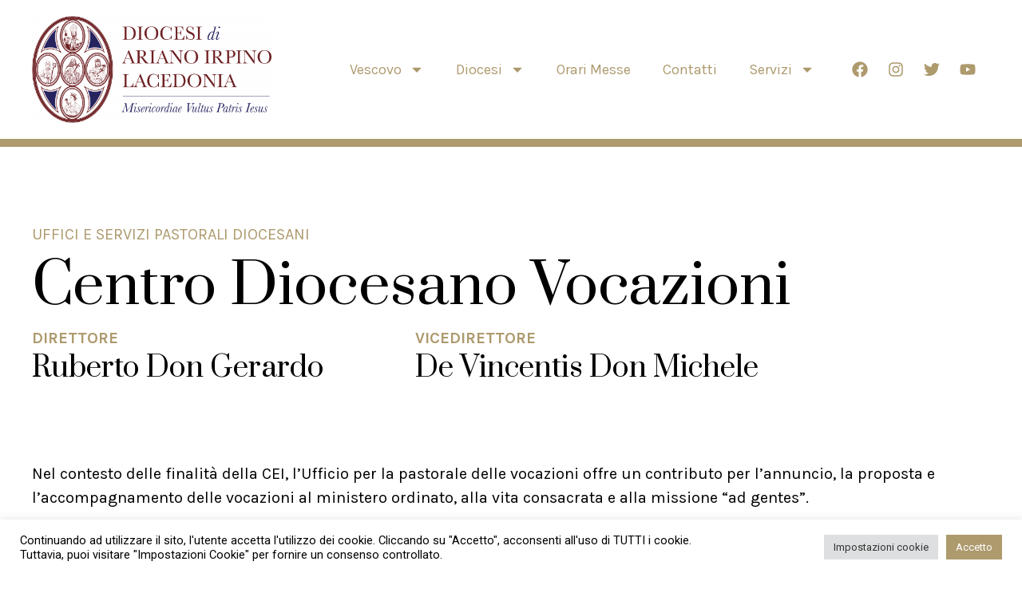

--- FILE ---
content_type: text/css
request_url: http://www.diocesiarianolacedonia.it/wp-content/uploads/elementor/css/post-1806.css?ver=1661622258
body_size: 1199
content:
.elementor-1806 .elementor-element.elementor-element-d6b431f > .elementor-container{max-width:1600px;}.elementor-1806 .elementor-element.elementor-element-d6b431f:not(.elementor-motion-effects-element-type-background), .elementor-1806 .elementor-element.elementor-element-d6b431f > .elementor-motion-effects-container > .elementor-motion-effects-layer{background-color:#AD9A6D;}.elementor-1806 .elementor-element.elementor-element-d6b431f{transition:background 0.3s, border 0.3s, border-radius 0.3s, box-shadow 0.3s;}.elementor-1806 .elementor-element.elementor-element-d6b431f > .elementor-background-overlay{transition:background 0.3s, border-radius 0.3s, opacity 0.3s;}.elementor-1806 .elementor-element.elementor-element-4c3ee1d{--spacer-size:100px;}.elementor-1806 .elementor-element.elementor-element-6b97ce7 > .elementor-container{max-width:1200px;}.elementor-1806 .elementor-element.elementor-element-6b97ce7:not(.elementor-motion-effects-element-type-background), .elementor-1806 .elementor-element.elementor-element-6b97ce7 > .elementor-motion-effects-container > .elementor-motion-effects-layer{background-color:#FFFFFF;}.elementor-1806 .elementor-element.elementor-element-6b97ce7{transition:background 0.3s, border 0.3s, border-radius 0.3s, box-shadow 0.3s;margin-top:0px;margin-bottom:0px;padding:100px 0px 0px 0px;}.elementor-1806 .elementor-element.elementor-element-6b97ce7 > .elementor-background-overlay{transition:background 0.3s, border-radius 0.3s, opacity 0.3s;}.elementor-bc-flex-widget .elementor-1806 .elementor-element.elementor-element-e6d16a2.elementor-column .elementor-widget-wrap{align-items:flex-end;}.elementor-1806 .elementor-element.elementor-element-e6d16a2.elementor-column.elementor-element[data-element_type="column"] > .elementor-widget-wrap.elementor-element-populated{align-content:flex-end;align-items:flex-end;}.elementor-1806 .elementor-element.elementor-element-e6d16a2.elementor-column > .elementor-widget-wrap{justify-content:flex-end;}.elementor-1806 .elementor-element.elementor-element-e6d16a2 > .elementor-widget-wrap > .elementor-widget:not(.elementor-widget__width-auto):not(.elementor-widget__width-initial):not(:last-child):not(.elementor-absolute){margin-bottom:20px;}.elementor-1806 .elementor-element.elementor-element-e6d16a2 > .elementor-element-populated{margin:0px 0px 0px 0px;--e-column-margin-right:0px;--e-column-margin-left:0px;padding:0px 0px 0px 0px;}.elementor-1806 .elementor-element.elementor-element-e736d2d .elementor-heading-title{color:#AD9A6D;font-family:"Karla", Sans-serif;font-size:20px;font-weight:normal;text-transform:uppercase;}.elementor-1806 .elementor-element.elementor-element-e736d2d > .elementor-widget-container{margin:0px 0px 0px 0px;padding:0px 0px 0px 0px;}.elementor-1806 .elementor-element.elementor-element-4a8a209 .elementor-heading-title{color:#000000;font-family:"Prata", Sans-serif;font-size:70px;text-transform:capitalize;}.elementor-1806 .elementor-element.elementor-element-4a8a209 > .elementor-widget-container{margin:0px 0px 0px 0px;padding:0px 0px 20px 0px;}.elementor-1806 .elementor-element.elementor-element-95da492 > .elementor-container{max-width:1200px;}.elementor-1806 .elementor-element.elementor-element-95da492:not(.elementor-motion-effects-element-type-background), .elementor-1806 .elementor-element.elementor-element-95da492 > .elementor-motion-effects-container > .elementor-motion-effects-layer{background-color:#FFFFFF;}.elementor-1806 .elementor-element.elementor-element-95da492{transition:background 0.3s, border 0.3s, border-radius 0.3s, box-shadow 0.3s;padding:0px 0px 100px 0px;}.elementor-1806 .elementor-element.elementor-element-95da492 > .elementor-background-overlay{transition:background 0.3s, border-radius 0.3s, opacity 0.3s;}.elementor-1806 .elementor-element.elementor-element-8226c8a > .elementor-widget-wrap > .elementor-widget:not(.elementor-widget__width-auto):not(.elementor-widget__width-initial):not(:last-child):not(.elementor-absolute){margin-bottom:10px;}.elementor-1806 .elementor-element.elementor-element-8226c8a > .elementor-element-populated{margin:0px 0px 0px 0px;--e-column-margin-right:0px;--e-column-margin-left:0px;padding:0px 25px 0px 0px;}.elementor-1806 .elementor-element.elementor-element-a4e1eb6 .elementor-heading-title{color:#AD9A6D;font-family:"Karla", Sans-serif;font-size:20px;font-weight:bold;}.elementor-1806 .elementor-element.elementor-element-a4e1eb6 > .elementor-widget-container{margin:0px 0px 0px 0px;padding:0px 0px 0px 0px;}.elementor-1806 .elementor-element.elementor-element-ce4285d .elementor-heading-title{color:#000000;font-family:"Prata", Sans-serif;font-size:35px;text-transform:capitalize;}.elementor-1806 .elementor-element.elementor-element-ce4285d > .elementor-widget-container{margin:0px 0px 0px 0px;padding:0px 0px 0px 0px;}.elementor-1806 .elementor-element.elementor-element-4b036a4 > .elementor-widget-wrap > .elementor-widget:not(.elementor-widget__width-auto):not(.elementor-widget__width-initial):not(:last-child):not(.elementor-absolute){margin-bottom:10px;}.elementor-1806 .elementor-element.elementor-element-4b036a4 > .elementor-element-populated{margin:0px 0px 0px 0px;--e-column-margin-right:0px;--e-column-margin-left:0px;padding:0px 25px 0px 0px;}.elementor-1806 .elementor-element.elementor-element-df66ccb .elementor-heading-title{color:#AD9A6D;font-family:"Karla", Sans-serif;font-size:20px;font-weight:bold;}.elementor-1806 .elementor-element.elementor-element-df66ccb > .elementor-widget-container{margin:0px 0px 0px 0px;padding:0px 0px 0px 0px;}.elementor-1806 .elementor-element.elementor-element-633359e .elementor-heading-title{color:#000000;font-family:"Prata", Sans-serif;font-size:35px;text-transform:capitalize;}.elementor-1806 .elementor-element.elementor-element-633359e > .elementor-widget-container{margin:0px 0px 0px 0px;padding:0px 0px 0px 0px;}.elementor-1806 .elementor-element.elementor-element-cbcceee > .elementor-widget-wrap > .elementor-widget:not(.elementor-widget__width-auto):not(.elementor-widget__width-initial):not(:last-child):not(.elementor-absolute){margin-bottom:10px;}.elementor-1806 .elementor-element.elementor-element-cbcceee > .elementor-element-populated{margin:0px 0px 0px 0px;--e-column-margin-right:0px;--e-column-margin-left:0px;padding:0px 25px 0px 0px;}.elementor-1806 .elementor-element.elementor-element-dcccae5 > .elementor-container{max-width:1200px;}.elementor-1806 .elementor-element.elementor-element-dcccae5:not(.elementor-motion-effects-element-type-background), .elementor-1806 .elementor-element.elementor-element-dcccae5 > .elementor-motion-effects-container > .elementor-motion-effects-layer{background-color:#FFFFFF;}.elementor-1806 .elementor-element.elementor-element-dcccae5{transition:background 0.3s, border 0.3s, border-radius 0.3s, box-shadow 0.3s;margin-top:0px;margin-bottom:0px;padding:0px 0px 100px 0px;}.elementor-1806 .elementor-element.elementor-element-dcccae5 > .elementor-background-overlay{transition:background 0.3s, border-radius 0.3s, opacity 0.3s;}.elementor-bc-flex-widget .elementor-1806 .elementor-element.elementor-element-b73c2ca.elementor-column .elementor-widget-wrap{align-items:flex-start;}.elementor-1806 .elementor-element.elementor-element-b73c2ca.elementor-column.elementor-element[data-element_type="column"] > .elementor-widget-wrap.elementor-element-populated{align-content:flex-start;align-items:flex-start;}.elementor-1806 .elementor-element.elementor-element-b73c2ca.elementor-column > .elementor-widget-wrap{justify-content:flex-end;}.elementor-1806 .elementor-element.elementor-element-b73c2ca > .elementor-widget-wrap > .elementor-widget:not(.elementor-widget__width-auto):not(.elementor-widget__width-initial):not(:last-child):not(.elementor-absolute){margin-bottom:20px;}.elementor-1806 .elementor-element.elementor-element-b73c2ca > .elementor-element-populated{margin:0px 0px 0px 0px;--e-column-margin-right:0px;--e-column-margin-left:0px;padding:0px 0px 0px 0px;}.elementor-1806 .elementor-element.elementor-element-47b8b05{color:#000000;font-family:"Karla", Sans-serif;font-size:20px;font-weight:normal;line-height:30px;}.elementor-1806 .elementor-element.elementor-element-47b8b05 > .elementor-widget-container{margin:0px 0px 0px 0px;padding:0px 0px 0px 0px;}@media(min-width:768px){.elementor-1806 .elementor-element.elementor-element-8226c8a{width:40%;}.elementor-1806 .elementor-element.elementor-element-4b036a4{width:40%;}.elementor-1806 .elementor-element.elementor-element-cbcceee{width:19.277%;}}@media(max-width:1024px){.elementor-1806 .elementor-element.elementor-element-4c3ee1d{--spacer-size:150px;}.elementor-1806 .elementor-element.elementor-element-6b97ce7{padding:50px 0px 0px 0px;}.elementor-bc-flex-widget .elementor-1806 .elementor-element.elementor-element-e6d16a2.elementor-column .elementor-widget-wrap{align-items:flex-end;}.elementor-1806 .elementor-element.elementor-element-e6d16a2.elementor-column.elementor-element[data-element_type="column"] > .elementor-widget-wrap.elementor-element-populated{align-content:flex-end;align-items:flex-end;}.elementor-1806 .elementor-element.elementor-element-e6d16a2.elementor-column > .elementor-widget-wrap{justify-content:flex-end;}.elementor-1806 .elementor-element.elementor-element-e6d16a2 > .elementor-widget-wrap > .elementor-widget:not(.elementor-widget__width-auto):not(.elementor-widget__width-initial):not(:last-child):not(.elementor-absolute){margin-bottom:25px;}.elementor-1806 .elementor-element.elementor-element-e6d16a2 > .elementor-element-populated{margin:0px 0px 0px 0px;--e-column-margin-right:0px;--e-column-margin-left:0px;padding:0px 25px 0px 25px;}.elementor-1806 .elementor-element.elementor-element-e736d2d .elementor-heading-title{font-size:20px;}.elementor-1806 .elementor-element.elementor-element-e736d2d > .elementor-widget-container{margin:0px 0px -10px 0px;padding:0px 0px 0px 0px;}.elementor-1806 .elementor-element.elementor-element-4a8a209 .elementor-heading-title{font-size:60px;}.elementor-1806 .elementor-element.elementor-element-4a8a209 > .elementor-widget-container{padding:0px 0px 0px 0px;}.elementor-1806 .elementor-element.elementor-element-95da492{margin-top:0px;margin-bottom:0px;padding:50px 25px 50px 25px;}.elementor-1806 .elementor-element.elementor-element-a4e1eb6 .elementor-heading-title{font-size:20px;}.elementor-1806 .elementor-element.elementor-element-a4e1eb6 > .elementor-widget-container{margin:0px 0px -10px 0px;padding:0px 0px 0px 0px;}.elementor-1806 .elementor-element.elementor-element-ce4285d .elementor-heading-title{font-size:30px;}.elementor-1806 .elementor-element.elementor-element-ce4285d > .elementor-widget-container{padding:10px 0px 0px 0px;}.elementor-1806 .elementor-element.elementor-element-df66ccb .elementor-heading-title{font-size:20px;}.elementor-1806 .elementor-element.elementor-element-df66ccb > .elementor-widget-container{margin:0px 0px -10px 0px;padding:0px 0px 0px 0px;}.elementor-1806 .elementor-element.elementor-element-633359e .elementor-heading-title{font-size:30px;}.elementor-1806 .elementor-element.elementor-element-633359e > .elementor-widget-container{padding:10px 0px 0px 0px;}.elementor-1806 .elementor-element.elementor-element-dcccae5{padding:0px 0px 50px 0px;}.elementor-bc-flex-widget .elementor-1806 .elementor-element.elementor-element-b73c2ca.elementor-column .elementor-widget-wrap{align-items:flex-end;}.elementor-1806 .elementor-element.elementor-element-b73c2ca.elementor-column.elementor-element[data-element_type="column"] > .elementor-widget-wrap.elementor-element-populated{align-content:flex-end;align-items:flex-end;}.elementor-1806 .elementor-element.elementor-element-b73c2ca.elementor-column > .elementor-widget-wrap{justify-content:flex-end;}.elementor-1806 .elementor-element.elementor-element-b73c2ca > .elementor-widget-wrap > .elementor-widget:not(.elementor-widget__width-auto):not(.elementor-widget__width-initial):not(:last-child):not(.elementor-absolute){margin-bottom:25px;}.elementor-1806 .elementor-element.elementor-element-b73c2ca > .elementor-element-populated{margin:0px 0px 0px 0px;--e-column-margin-right:0px;--e-column-margin-left:0px;padding:0px 25px 0px 25px;}.elementor-1806 .elementor-element.elementor-element-47b8b05{font-size:20px;}.elementor-1806 .elementor-element.elementor-element-47b8b05 > .elementor-widget-container{margin:0px 0px -10px 0px;padding:0px 0px 0px 0px;}}@media(max-width:767px){.elementor-1806 .elementor-element.elementor-element-4c3ee1d{--spacer-size:150px;}.elementor-1806 .elementor-element.elementor-element-6b97ce7{margin-top:0px;margin-bottom:0px;padding:50px 0px 50px 0px;}.elementor-1806 .elementor-element.elementor-element-e6d16a2 > .elementor-element-populated{margin:0px 0px 0px 0px;--e-column-margin-right:0px;--e-column-margin-left:0px;padding:0px 25px 0px 25px;}.elementor-1806 .elementor-element.elementor-element-e736d2d > .elementor-widget-container{margin:0px 0px -10px 0px;padding:0px 0px 0px 0px;}.elementor-1806 .elementor-element.elementor-element-4a8a209 .elementor-heading-title{font-size:40px;}.elementor-1806 .elementor-element.elementor-element-4a8a209 > .elementor-widget-container{padding:0px 0px 0px 0px;}.elementor-1806 .elementor-element.elementor-element-95da492{margin-top:0px;margin-bottom:0px;padding:0px 0px 0px 0px;}.elementor-1806 .elementor-element.elementor-element-8226c8a > .elementor-element-populated{margin:0px 0px 0px 0px;--e-column-margin-right:0px;--e-column-margin-left:0px;padding:0px 25px 50px 25px;}.elementor-1806 .elementor-element.elementor-element-a4e1eb6 > .elementor-widget-container{margin:0px 0px -10px 0px;padding:0px 0px 0px 0px;}.elementor-1806 .elementor-element.elementor-element-ce4285d > .elementor-widget-container{margin:0px 0px 0px 0px;padding:10px 0px 0px 0px;}.elementor-1806 .elementor-element.elementor-element-4b036a4 > .elementor-element-populated{margin:0px 0px 0px 0px;--e-column-margin-right:0px;--e-column-margin-left:0px;padding:0px 25px 50px 25px;}.elementor-1806 .elementor-element.elementor-element-df66ccb > .elementor-widget-container{margin:0px 0px -10px 0px;padding:0px 0px 0px 0px;}.elementor-1806 .elementor-element.elementor-element-633359e > .elementor-widget-container{margin:0px 0px 0px 0px;padding:10px 0px 0px 0px;}.elementor-1806 .elementor-element.elementor-element-cbcceee > .elementor-element-populated{margin:0px 0px 0px 0px;--e-column-margin-right:0px;--e-column-margin-left:0px;padding:0px 25px 50px 25px;}.elementor-1806 .elementor-element.elementor-element-dcccae5{margin-top:0px;margin-bottom:0px;padding:0px 0px 50px 0px;}.elementor-1806 .elementor-element.elementor-element-b73c2ca > .elementor-element-populated{margin:0px 0px 0px 0px;--e-column-margin-right:0px;--e-column-margin-left:0px;padding:0px 25px 0px 25px;}.elementor-1806 .elementor-element.elementor-element-47b8b05 > .elementor-widget-container{margin:0px 0px -10px 0px;padding:0px 0px 0px 0px;}}@media(max-width:1024px) and (min-width:768px){.elementor-1806 .elementor-element.elementor-element-e6d16a2{width:100%;}.elementor-1806 .elementor-element.elementor-element-b73c2ca{width:100%;}}

--- FILE ---
content_type: text/css
request_url: http://www.diocesiarianolacedonia.it/wp-content/uploads/elementor/css/post-16.css?ver=1661351603
body_size: 1539
content:
.elementor-16 .elementor-element.elementor-element-f6ebcbf > .elementor-container{max-width:1200px;}.elementor-16 .elementor-element.elementor-element-f6ebcbf:not(.elementor-motion-effects-element-type-background), .elementor-16 .elementor-element.elementor-element-f6ebcbf > .elementor-motion-effects-container > .elementor-motion-effects-layer{background-color:#252930;}.elementor-16 .elementor-element.elementor-element-f6ebcbf{transition:background 0.3s, border 0.3s, border-radius 0.3s, box-shadow 0.3s;margin-top:0px;margin-bottom:0px;padding:15px 0px 15px 0px;z-index:2;}.elementor-16 .elementor-element.elementor-element-f6ebcbf > .elementor-background-overlay{transition:background 0.3s, border-radius 0.3s, opacity 0.3s;}.elementor-bc-flex-widget .elementor-16 .elementor-element.elementor-element-1f92ef5.elementor-column .elementor-widget-wrap{align-items:center;}.elementor-16 .elementor-element.elementor-element-1f92ef5.elementor-column.elementor-element[data-element_type="column"] > .elementor-widget-wrap.elementor-element-populated{align-content:center;align-items:center;}.elementor-16 .elementor-element.elementor-element-1f92ef5.elementor-column > .elementor-widget-wrap{justify-content:center;}.elementor-16 .elementor-element.elementor-element-1f92ef5 > .elementor-element-populated{margin:0px 0px 0px 0px;--e-column-margin-right:0px;--e-column-margin-left:0px;padding:0px 0px 0px 0px;}.elementor-16 .elementor-element.elementor-element-5279ea3 .elementor-icon-list-icon i{color:#ADB5BD;}.elementor-16 .elementor-element.elementor-element-5279ea3 .elementor-icon-list-icon svg{fill:#ADB5BD;}.elementor-16 .elementor-element.elementor-element-5279ea3{--e-icon-list-icon-size:15px;}.elementor-16 .elementor-element.elementor-element-5279ea3 .elementor-icon-list-text{color:#ADB5BD;}.elementor-16 .elementor-element.elementor-element-5279ea3 .elementor-icon-list-item > .elementor-icon-list-text, .elementor-16 .elementor-element.elementor-element-5279ea3 .elementor-icon-list-item > a{font-family:"Karla", Sans-serif;font-size:15px;font-weight:normal;}.elementor-16 .elementor-element.elementor-element-5279ea3 > .elementor-widget-container{margin:0px 0px 0px 0px;padding:0px 0px 0px 0px;}.elementor-bc-flex-widget .elementor-16 .elementor-element.elementor-element-c04568b.elementor-column .elementor-widget-wrap{align-items:center;}.elementor-16 .elementor-element.elementor-element-c04568b.elementor-column.elementor-element[data-element_type="column"] > .elementor-widget-wrap.elementor-element-populated{align-content:center;align-items:center;}.elementor-16 .elementor-element.elementor-element-c04568b.elementor-column > .elementor-widget-wrap{justify-content:center;}.elementor-16 .elementor-element.elementor-element-c04568b > .elementor-element-populated{margin:0px 0px 0px 0px;--e-column-margin-right:0px;--e-column-margin-left:0px;padding:0px 0px 0px 0px;}.elementor-bc-flex-widget .elementor-16 .elementor-element.elementor-element-7c2e6c7.elementor-column .elementor-widget-wrap{align-items:center;}.elementor-16 .elementor-element.elementor-element-7c2e6c7.elementor-column.elementor-element[data-element_type="column"] > .elementor-widget-wrap.elementor-element-populated{align-content:center;align-items:center;}.elementor-16 .elementor-element.elementor-element-7c2e6c7.elementor-column > .elementor-widget-wrap{justify-content:center;}.elementor-16 .elementor-element.elementor-element-7c2e6c7 > .elementor-element-populated{margin:0px 0px 0px 0px;--e-column-margin-right:0px;--e-column-margin-left:0px;padding:0px 0px 0px 0px;}.elementor-bc-flex-widget .elementor-16 .elementor-element.elementor-element-d91e00c.elementor-column .elementor-widget-wrap{align-items:center;}.elementor-16 .elementor-element.elementor-element-d91e00c.elementor-column.elementor-element[data-element_type="column"] > .elementor-widget-wrap.elementor-element-populated{align-content:center;align-items:center;}.elementor-16 .elementor-element.elementor-element-d91e00c.elementor-column > .elementor-widget-wrap{justify-content:center;}.elementor-16 .elementor-element.elementor-element-d91e00c > .elementor-element-populated{margin:0px 0px 0px 0px;--e-column-margin-right:0px;--e-column-margin-left:0px;padding:0px 0px 0px 0px;}.elementor-bc-flex-widget .elementor-16 .elementor-element.elementor-element-3b27e33.elementor-column .elementor-widget-wrap{align-items:center;}.elementor-16 .elementor-element.elementor-element-3b27e33.elementor-column.elementor-element[data-element_type="column"] > .elementor-widget-wrap.elementor-element-populated{align-content:center;align-items:center;}.elementor-16 .elementor-element.elementor-element-3b27e33.elementor-column > .elementor-widget-wrap{justify-content:center;}.elementor-16 .elementor-element.elementor-element-3b27e33 > .elementor-element-populated{margin:0px 0px 0px 0px;--e-column-margin-right:0px;--e-column-margin-left:0px;padding:0px 0px 0px 0px;}.elementor-bc-flex-widget .elementor-16 .elementor-element.elementor-element-7803029.elementor-column .elementor-widget-wrap{align-items:center;}.elementor-16 .elementor-element.elementor-element-7803029.elementor-column.elementor-element[data-element_type="column"] > .elementor-widget-wrap.elementor-element-populated{align-content:center;align-items:center;}.elementor-16 .elementor-element.elementor-element-7803029.elementor-column > .elementor-widget-wrap{justify-content:center;}.elementor-16 .elementor-element.elementor-element-7803029 > .elementor-element-populated{margin:0px 0px 0px 0px;--e-column-margin-right:0px;--e-column-margin-left:0px;padding:0px 0px 0px 0px;}.elementor-16 .elementor-element.elementor-element-92f0af9 > .elementor-container{max-width:1200px;}.elementor-16 .elementor-element.elementor-element-92f0af9:not(.elementor-motion-effects-element-type-background), .elementor-16 .elementor-element.elementor-element-92f0af9 > .elementor-motion-effects-container > .elementor-motion-effects-layer{background-color:#FFFFFF;}.elementor-16 .elementor-element.elementor-element-92f0af9{transition:background 0.3s, border 0.3s, border-radius 0.3s, box-shadow 0.3s;margin-top:0px;margin-bottom:-110px;padding:20px 0px 20px 0px;z-index:1;}.elementor-16 .elementor-element.elementor-element-92f0af9 > .elementor-background-overlay{transition:background 0.3s, border-radius 0.3s, opacity 0.3s;}.elementor-bc-flex-widget .elementor-16 .elementor-element.elementor-element-4c2486a.elementor-column .elementor-widget-wrap{align-items:center;}.elementor-16 .elementor-element.elementor-element-4c2486a.elementor-column.elementor-element[data-element_type="column"] > .elementor-widget-wrap.elementor-element-populated{align-content:center;align-items:center;}.elementor-16 .elementor-element.elementor-element-4c2486a.elementor-column > .elementor-widget-wrap{justify-content:center;}.elementor-16 .elementor-element.elementor-element-4c2486a > .elementor-element-populated{margin:0px 0px 0px 0px;--e-column-margin-right:0px;--e-column-margin-left:0px;padding:0px 0px 0px 0px;}.elementor-bc-flex-widget .elementor-16 .elementor-element.elementor-element-4d87d04.elementor-column .elementor-widget-wrap{align-items:center;}.elementor-16 .elementor-element.elementor-element-4d87d04.elementor-column.elementor-element[data-element_type="column"] > .elementor-widget-wrap.elementor-element-populated{align-content:center;align-items:center;}.elementor-16 .elementor-element.elementor-element-4d87d04.elementor-column > .elementor-widget-wrap{justify-content:center;}.elementor-16 .elementor-element.elementor-element-4d87d04 > .elementor-element-populated{margin:0px 0px 0px 0px;--e-column-margin-right:0px;--e-column-margin-left:0px;padding:0px 0px 0px 0px;}.elementor-16 .elementor-element.elementor-element-273a972 .elementor-menu-toggle{margin:0 auto;}.elementor-16 .elementor-element.elementor-element-273a972 .elementor-nav-menu .elementor-item{font-family:"Karla", Sans-serif;font-size:18px;}.elementor-16 .elementor-element.elementor-element-273a972 .elementor-nav-menu--main .elementor-item{color:var( --e-global-color-secondary );fill:var( --e-global-color-secondary );}.elementor-16 .elementor-element.elementor-element-273a972 .elementor-nav-menu--main .elementor-item:hover,
					.elementor-16 .elementor-element.elementor-element-273a972 .elementor-nav-menu--main .elementor-item.elementor-item-active,
					.elementor-16 .elementor-element.elementor-element-273a972 .elementor-nav-menu--main .elementor-item.highlighted,
					.elementor-16 .elementor-element.elementor-element-273a972 .elementor-nav-menu--main .elementor-item:focus{color:var( --e-global-color-secondary );fill:var( --e-global-color-secondary );}.elementor-16 .elementor-element.elementor-element-273a972 .elementor-nav-menu--main .elementor-item.elementor-item-active{color:var( --e-global-color-secondary );}.elementor-16 .elementor-element.elementor-element-273a972 .elementor-nav-menu--dropdown a, .elementor-16 .elementor-element.elementor-element-273a972 .elementor-menu-toggle{color:#000000;}.elementor-16 .elementor-element.elementor-element-273a972 .elementor-nav-menu--dropdown{background-color:#FFFFFF;}.elementor-16 .elementor-element.elementor-element-273a972 .elementor-nav-menu--dropdown a:hover,
					.elementor-16 .elementor-element.elementor-element-273a972 .elementor-nav-menu--dropdown a.elementor-item-active,
					.elementor-16 .elementor-element.elementor-element-273a972 .elementor-nav-menu--dropdown a.highlighted,
					.elementor-16 .elementor-element.elementor-element-273a972 .elementor-menu-toggle:hover{color:#AD9A6D;}.elementor-16 .elementor-element.elementor-element-273a972 .elementor-nav-menu--dropdown a:hover,
					.elementor-16 .elementor-element.elementor-element-273a972 .elementor-nav-menu--dropdown a.elementor-item-active,
					.elementor-16 .elementor-element.elementor-element-273a972 .elementor-nav-menu--dropdown a.highlighted{background-color:#FFFFFF;}.elementor-16 .elementor-element.elementor-element-273a972 .elementor-nav-menu--dropdown a.elementor-item-active{color:#AD9A6D;background-color:#FFFFFF;}.elementor-16 .elementor-element.elementor-element-273a972 .elementor-nav-menu--dropdown .elementor-item, .elementor-16 .elementor-element.elementor-element-273a972 .elementor-nav-menu--dropdown  .elementor-sub-item{font-family:"Karla", Sans-serif;font-size:16px;font-weight:400;text-transform:capitalize;}.elementor-16 .elementor-element.elementor-element-273a972 .elementor-nav-menu--dropdown a{padding-left:20px;padding-right:20px;padding-top:10px;padding-bottom:10px;}.elementor-bc-flex-widget .elementor-16 .elementor-element.elementor-element-936e2cb.elementor-column .elementor-widget-wrap{align-items:center;}.elementor-16 .elementor-element.elementor-element-936e2cb.elementor-column.elementor-element[data-element_type="column"] > .elementor-widget-wrap.elementor-element-populated{align-content:center;align-items:center;}.elementor-16 .elementor-element.elementor-element-936e2cb.elementor-column > .elementor-widget-wrap{justify-content:center;}.elementor-16 .elementor-element.elementor-element-936e2cb > .elementor-element-populated{margin:0px 0px 0px 0px;--e-column-margin-right:0px;--e-column-margin-left:0px;padding:0px 0px 0px 15px;}.elementor-16 .elementor-element.elementor-element-f8a6a64{--grid-template-columns:repeat(0, auto);--icon-size:20px;--grid-column-gap:5px;--grid-row-gap:0px;}.elementor-16 .elementor-element.elementor-element-f8a6a64 .elementor-widget-container{text-align:right;}.elementor-16 .elementor-element.elementor-element-f8a6a64 .elementor-social-icon{background-color:#02010100;}.elementor-16 .elementor-element.elementor-element-f8a6a64 .elementor-social-icon i{color:var( --e-global-color-secondary );}.elementor-16 .elementor-element.elementor-element-f8a6a64 .elementor-social-icon svg{fill:var( --e-global-color-secondary );}.elementor-16 .elementor-element.elementor-element-f8a6a64 .elementor-social-icon:hover i{color:var( --e-global-color-secondary );}.elementor-16 .elementor-element.elementor-element-f8a6a64 .elementor-social-icon:hover svg{fill:var( --e-global-color-secondary );}.elementor-16 .elementor-element.elementor-element-db7c34a > .elementor-container{max-width:1200px;}.elementor-16 .elementor-element.elementor-element-db7c34a:not(.elementor-motion-effects-element-type-background), .elementor-16 .elementor-element.elementor-element-db7c34a > .elementor-motion-effects-container > .elementor-motion-effects-layer{background-color:#FFFFFF;}.elementor-16 .elementor-element.elementor-element-db7c34a{transition:background 0.3s, border 0.3s, border-radius 0.3s, box-shadow 0.3s;margin-top:0px;margin-bottom:-105px;padding:15px 0px 15px 0px;z-index:1;}.elementor-16 .elementor-element.elementor-element-db7c34a > .elementor-background-overlay{transition:background 0.3s, border-radius 0.3s, opacity 0.3s;}.elementor-bc-flex-widget .elementor-16 .elementor-element.elementor-element-4e4a0c9.elementor-column .elementor-widget-wrap{align-items:center;}.elementor-16 .elementor-element.elementor-element-4e4a0c9.elementor-column.elementor-element[data-element_type="column"] > .elementor-widget-wrap.elementor-element-populated{align-content:center;align-items:center;}.elementor-16 .elementor-element.elementor-element-4e4a0c9.elementor-column > .elementor-widget-wrap{justify-content:center;}.elementor-16 .elementor-element.elementor-element-4e4a0c9 > .elementor-element-populated{margin:0px 0px 0px 0px;--e-column-margin-right:0px;--e-column-margin-left:0px;padding:0px 0px 0px 0px;}.elementor-bc-flex-widget .elementor-16 .elementor-element.elementor-element-0c6157f.elementor-column .elementor-widget-wrap{align-items:center;}.elementor-16 .elementor-element.elementor-element-0c6157f.elementor-column.elementor-element[data-element_type="column"] > .elementor-widget-wrap.elementor-element-populated{align-content:center;align-items:center;}.elementor-16 .elementor-element.elementor-element-0c6157f.elementor-column > .elementor-widget-wrap{justify-content:center;}.elementor-16 .elementor-element.elementor-element-0c6157f > .elementor-element-populated{margin:0px 0px 0px 0px;--e-column-margin-right:0px;--e-column-margin-left:0px;padding:0px 0px 0px 0px;}.elementor-16 .elementor-element.elementor-element-fd66c17 .elementor-icon-wrapper{text-align:center;}.elementor-16 .elementor-element.elementor-element-fd66c17.elementor-view-stacked .elementor-icon{background-color:var( --e-global-color-secondary );}.elementor-16 .elementor-element.elementor-element-fd66c17.elementor-view-framed .elementor-icon, .elementor-16 .elementor-element.elementor-element-fd66c17.elementor-view-default .elementor-icon{color:var( --e-global-color-secondary );border-color:var( --e-global-color-secondary );}.elementor-16 .elementor-element.elementor-element-fd66c17.elementor-view-framed .elementor-icon, .elementor-16 .elementor-element.elementor-element-fd66c17.elementor-view-default .elementor-icon svg{fill:var( --e-global-color-secondary );}.elementor-16 .elementor-element.elementor-element-fd66c17 .elementor-icon{font-size:20px;}.elementor-16 .elementor-element.elementor-element-fd66c17 .elementor-icon i, .elementor-16 .elementor-element.elementor-element-fd66c17 .elementor-icon svg{transform:rotate(0deg);}@media(max-width:1024px){.elementor-16 .elementor-element.elementor-element-f6ebcbf{margin-top:0px;margin-bottom:0px;padding:10px 25px 10px 25px;}.elementor-16 .elementor-element.elementor-element-7803029 > .elementor-element-populated{margin:0px 0px 0px 0px;--e-column-margin-right:0px;--e-column-margin-left:0px;padding:0px 0px 0px 0px;}.elementor-16 .elementor-element.elementor-element-92f0af9{margin-top:0px;margin-bottom:-130px;padding:10px 25px 0px 25px;}.elementor-16 .elementor-element.elementor-element-db7c34a{margin-top:0px;margin-bottom:-130px;padding:25px 25px 0px 25px;}.elementor-16 .elementor-element.elementor-element-fd66c17 .elementor-icon-wrapper{text-align:right;}.elementor-16 .elementor-element.elementor-element-fd66c17 .elementor-icon{font-size:50px;}}@media(max-width:767px){.elementor-16 .elementor-element.elementor-element-db7c34a{padding:25px 25px 26px 25px;}.elementor-16 .elementor-element.elementor-element-4e4a0c9{width:80%;}.elementor-16 .elementor-element.elementor-element-0c6157f{width:20%;}.elementor-16 .elementor-element.elementor-element-0c6157f > .elementor-element-populated{margin:0px 0px 0px 0px;--e-column-margin-right:0px;--e-column-margin-left:0px;padding:0px 0px 0px 0px;}.elementor-16 .elementor-element.elementor-element-fd66c17 .elementor-icon-wrapper{text-align:right;}.elementor-16 .elementor-element.elementor-element-fd66c17 .elementor-icon{font-size:25px;}}@media(min-width:768px){.elementor-16 .elementor-element.elementor-element-4c2486a{width:25%;}.elementor-16 .elementor-element.elementor-element-4d87d04{width:58.333%;}.elementor-16 .elementor-element.elementor-element-936e2cb{width:16%;}}@media(max-width:1024px) and (min-width:768px){.elementor-16 .elementor-element.elementor-element-1f92ef5{width:30%;}.elementor-16 .elementor-element.elementor-element-3b27e33{width:2%;}.elementor-16 .elementor-element.elementor-element-7803029{width:2%;}.elementor-16 .elementor-element.elementor-element-4c2486a{width:50%;}.elementor-16 .elementor-element.elementor-element-4e4a0c9{width:70%;}.elementor-16 .elementor-element.elementor-element-0c6157f{width:30%;}}

--- FILE ---
content_type: text/css
request_url: http://www.diocesiarianolacedonia.it/wp-content/uploads/elementor/css/post-362.css?ver=1661351603
body_size: 1091
content:
.elementor-362 .elementor-element.elementor-element-975a3c3 > .elementor-container{max-width:1600px;}.elementor-362 .elementor-element.elementor-element-975a3c3:not(.elementor-motion-effects-element-type-background), .elementor-362 .elementor-element.elementor-element-975a3c3 > .elementor-motion-effects-container > .elementor-motion-effects-layer{background-color:#AD9A6D;}.elementor-362 .elementor-element.elementor-element-975a3c3{transition:background 0.3s, border 0.3s, border-radius 0.3s, box-shadow 0.3s;}.elementor-362 .elementor-element.elementor-element-975a3c3 > .elementor-background-overlay{transition:background 0.3s, border-radius 0.3s, opacity 0.3s;}.elementor-362 .elementor-element.elementor-element-7bbdf5f{--spacer-size:100px;}.elementor-362 .elementor-element.elementor-element-b893695 > .elementor-container{max-width:1200px;}.elementor-362 .elementor-element.elementor-element-b893695{margin-top:100px;margin-bottom:100px;padding:0px 0px 0px 0px;}.elementor-362 .elementor-element.elementor-element-48298984 > .elementor-element-populated{margin:0px 0px 0px 0px;--e-column-margin-right:0px;--e-column-margin-left:0px;padding:0px 0px 0px 0px;}.elementor-362 .elementor-element.elementor-element-61f217b img{width:100%;}.elementor-362 .elementor-element.elementor-element-1244ff21 > .elementor-widget-wrap > .elementor-widget:not(.elementor-widget__width-auto):not(.elementor-widget__width-initial):not(:last-child):not(.elementor-absolute){margin-bottom:30px;}.elementor-362 .elementor-element.elementor-element-1244ff21 > .elementor-element-populated{margin:0px 0px 0px 50px;--e-column-margin-right:0px;--e-column-margin-left:50px;}.elementor-362 .elementor-element.elementor-element-754edd5d .elementor-icon-list-icon i{color:#AD9A6D;font-size:14px;}.elementor-362 .elementor-element.elementor-element-754edd5d .elementor-icon-list-icon svg{fill:#AD9A6D;--e-icon-list-icon-size:14px;}.elementor-362 .elementor-element.elementor-element-754edd5d .elementor-icon-list-icon{width:14px;}.elementor-362 .elementor-element.elementor-element-754edd5d .elementor-icon-list-text, .elementor-362 .elementor-element.elementor-element-754edd5d .elementor-icon-list-text a{color:#000000;}.elementor-362 .elementor-element.elementor-element-754edd5d .elementor-icon-list-item{font-family:"Karla", Sans-serif;font-size:13px;}.elementor-362 .elementor-element.elementor-element-5c69799b .elementor-heading-title{color:#000000;font-family:"Prata", Sans-serif;font-size:36px;font-weight:600;}.elementor-362 .elementor-element.elementor-element-5c69799b > .elementor-widget-container{margin:0px 0px 0px 0px;}.elementor-362 .elementor-element.elementor-element-6711dd43{--grid-side-margin:10px;--grid-column-gap:10px;--grid-row-gap:10px;--grid-bottom-margin:10px;--e-share-buttons-primary-color:#AD9A6D;}.elementor-362 .elementor-element.elementor-element-6711dd43 .elementor-share-btn{font-size:calc(0.9px * 10);height:3.9em;border-width:2px;}.elementor-362 .elementor-element.elementor-element-6711dd43 .elementor-share-btn__title{font-size:10px;font-weight:600;text-transform:uppercase;}.elementor-362 .elementor-element.elementor-element-172233c4{line-height:2em;}.elementor-362 .elementor-element.elementor-element-28e29069 .elementor-author-box__avatar img{width:86px;height:86px;}body.rtl .elementor-362 .elementor-element.elementor-element-28e29069.elementor-author-box--layout-image-left .elementor-author-box__avatar,
					 body:not(.rtl) .elementor-362 .elementor-element.elementor-element-28e29069:not(.elementor-author-box--layout-image-above) .elementor-author-box__avatar{margin-right:4px;margin-left:0;}body:not(.rtl) .elementor-362 .elementor-element.elementor-element-28e29069.elementor-author-box--layout-image-right .elementor-author-box__avatar,
					 body.rtl .elementor-362 .elementor-element.elementor-element-28e29069:not(.elementor-author-box--layout-image-above) .elementor-author-box__avatar{margin-left:4px;margin-right:0;}.elementor-362 .elementor-element.elementor-element-28e29069.elementor-author-box--layout-image-above .elementor-author-box__avatar{margin-bottom:4px;}.elementor-362 .elementor-element.elementor-element-28e29069 .elementor-author-box__name{color:#000000;font-family:"Karla", Sans-serif;font-size:14px;font-weight:600;line-height:18px;letter-spacing:0px;margin-bottom:15px;}.elementor-362 .elementor-element.elementor-element-28e29069 .elementor-author-box__bio{font-size:6px;line-height:1.7em;}body.elementor-page-362:not(.elementor-motion-effects-element-type-background), body.elementor-page-362 > .elementor-motion-effects-container > .elementor-motion-effects-layer{background-color:#ffffff;}@media(max-width:1024px){.elementor-362 .elementor-element.elementor-element-7bbdf5f{--spacer-size:150px;}.elementor-362 .elementor-element.elementor-element-b893695{margin-top:50px;margin-bottom:50px;padding:0px 50px 0px 50px;}.elementor-362 .elementor-element.elementor-element-48298984 > .elementor-element-populated{margin:0px 0px 0px 0px;--e-column-margin-right:0px;--e-column-margin-left:0px;padding:0px 0px 50px 0px;}.elementor-362 .elementor-element.elementor-element-61f217b{text-align:left;}.elementor-362 .elementor-element.elementor-element-61f217b img{width:50%;}.elementor-362 .elementor-element.elementor-element-1244ff21 > .elementor-element-populated{margin:0px 0px 0px 0px;--e-column-margin-right:0px;--e-column-margin-left:0px;padding:0px 0px 0px 0px;} .elementor-362 .elementor-element.elementor-element-6711dd43{--grid-side-margin:10px;--grid-column-gap:10px;--grid-row-gap:10px;--grid-bottom-margin:10px;}}@media(max-width:767px){.elementor-362 .elementor-element.elementor-element-7bbdf5f{--spacer-size:150px;}.elementor-362 .elementor-element.elementor-element-b893695{margin-top:0px;margin-bottom:0px;padding:50px 25px 50px 25px;}.elementor-362 .elementor-element.elementor-element-48298984 > .elementor-element-populated{padding:0px 0px 0px 0px;}.elementor-362 .elementor-element.elementor-element-61f217b img{width:100%;}.elementor-362 .elementor-element.elementor-element-61f217b > .elementor-widget-container{margin:0px 0px 50px 0px;padding:0px 0px 0px 0px;}.elementor-362 .elementor-element.elementor-element-1244ff21 > .elementor-element-populated{margin:0px 0px 0px 0px;--e-column-margin-right:0px;--e-column-margin-left:0px;padding:0px 0px 0px 0px;}.elementor-362 .elementor-element.elementor-element-5c69799b .elementor-heading-title{font-size:33px;} .elementor-362 .elementor-element.elementor-element-6711dd43{--grid-side-margin:10px;--grid-column-gap:10px;--grid-row-gap:10px;--grid-bottom-margin:10px;}.elementor-362 .elementor-element.elementor-element-172233c4{line-height:1.7em;}}@media(min-width:768px){.elementor-362 .elementor-element.elementor-element-48298984{width:35%;}.elementor-362 .elementor-element.elementor-element-1244ff21{width:65%;}}@media(max-width:1024px) and (min-width:768px){.elementor-362 .elementor-element.elementor-element-48298984{width:100%;}.elementor-362 .elementor-element.elementor-element-1244ff21{width:100%;}}

--- FILE ---
content_type: text/css
request_url: http://www.diocesiarianolacedonia.it/wp-content/uploads/elementor/css/post-85.css?ver=1661351603
body_size: 915
content:
.elementor-85 .elementor-element.elementor-element-7453a8b8 > .elementor-container{min-height:60vh;}.elementor-85 .elementor-element.elementor-element-7453a8b8:not(.elementor-motion-effects-element-type-background), .elementor-85 .elementor-element.elementor-element-7453a8b8 > .elementor-motion-effects-container > .elementor-motion-effects-layer{background-color:#000000;}.elementor-85 .elementor-element.elementor-element-7453a8b8{transition:background 0.3s, border 0.3s, border-radius 0.3s, box-shadow 0.3s;padding:0% 0% 0% 25%;}.elementor-85 .elementor-element.elementor-element-7453a8b8 > .elementor-background-overlay{transition:background 0.3s, border-radius 0.3s, opacity 0.3s;}.elementor-85 .elementor-element.elementor-element-7fbc0a4:not(.elementor-motion-effects-element-type-background) > .elementor-widget-wrap, .elementor-85 .elementor-element.elementor-element-7fbc0a4 > .elementor-widget-wrap > .elementor-motion-effects-container > .elementor-motion-effects-layer{background-color:#000000;}.elementor-85 .elementor-element.elementor-element-7fbc0a4 > .elementor-element-populated{transition:background 0.3s, border 0.3s, border-radius 0.3s, box-shadow 0.3s;padding:0px 0px 0px 0px;}.elementor-85 .elementor-element.elementor-element-7fbc0a4 > .elementor-element-populated > .elementor-background-overlay{transition:background 0.3s, border-radius 0.3s, opacity 0.3s;}.elementor-85 .elementor-element.elementor-element-544b9171 .elementor-icon-wrapper{text-align:right;}.elementor-85 .elementor-element.elementor-element-544b9171.elementor-view-stacked .elementor-icon{background-color:#FFFAF500;color:#FFFFFF;}.elementor-85 .elementor-element.elementor-element-544b9171.elementor-view-framed .elementor-icon, .elementor-85 .elementor-element.elementor-element-544b9171.elementor-view-default .elementor-icon{color:#FFFAF500;border-color:#FFFAF500;}.elementor-85 .elementor-element.elementor-element-544b9171.elementor-view-framed .elementor-icon, .elementor-85 .elementor-element.elementor-element-544b9171.elementor-view-default .elementor-icon svg{fill:#FFFAF500;}.elementor-85 .elementor-element.elementor-element-544b9171.elementor-view-framed .elementor-icon{background-color:#FFFFFF;}.elementor-85 .elementor-element.elementor-element-544b9171.elementor-view-stacked .elementor-icon svg{fill:#FFFFFF;}.elementor-85 .elementor-element.elementor-element-544b9171.elementor-view-stacked .elementor-icon:hover{background-color:#FFFAF500;color:#FFFFFF;}.elementor-85 .elementor-element.elementor-element-544b9171.elementor-view-framed .elementor-icon:hover, .elementor-85 .elementor-element.elementor-element-544b9171.elementor-view-default .elementor-icon:hover{color:#FFFAF500;border-color:#FFFAF500;}.elementor-85 .elementor-element.elementor-element-544b9171.elementor-view-framed .elementor-icon:hover, .elementor-85 .elementor-element.elementor-element-544b9171.elementor-view-default .elementor-icon:hover svg{fill:#FFFAF500;}.elementor-85 .elementor-element.elementor-element-544b9171.elementor-view-framed .elementor-icon:hover{background-color:#FFFFFF;}.elementor-85 .elementor-element.elementor-element-544b9171.elementor-view-stacked .elementor-icon:hover svg{fill:#FFFFFF;}.elementor-85 .elementor-element.elementor-element-544b9171 .elementor-icon{font-size:25px;padding:37px;}.elementor-85 .elementor-element.elementor-element-544b9171 .elementor-icon i, .elementor-85 .elementor-element.elementor-element-544b9171 .elementor-icon svg{transform:rotate(0deg);}.elementor-85 .elementor-element.elementor-element-544b9171 > .elementor-widget-container{margin:0px 0px -6px 0px;}.elementor-85 .elementor-element.elementor-element-631b3405 .elementor-nav-menu--dropdown a, .elementor-85 .elementor-element.elementor-element-631b3405 .elementor-menu-toggle{color:#FFFFFF;}.elementor-85 .elementor-element.elementor-element-631b3405 .elementor-nav-menu--dropdown{background-color:#000000;}.elementor-85 .elementor-element.elementor-element-631b3405 .elementor-nav-menu--dropdown a:hover,
					.elementor-85 .elementor-element.elementor-element-631b3405 .elementor-nav-menu--dropdown a.elementor-item-active,
					.elementor-85 .elementor-element.elementor-element-631b3405 .elementor-nav-menu--dropdown a.highlighted,
					.elementor-85 .elementor-element.elementor-element-631b3405 .elementor-menu-toggle:hover{color:#FFFFFF;}.elementor-85 .elementor-element.elementor-element-631b3405 .elementor-nav-menu--dropdown a:hover,
					.elementor-85 .elementor-element.elementor-element-631b3405 .elementor-nav-menu--dropdown a.elementor-item-active,
					.elementor-85 .elementor-element.elementor-element-631b3405 .elementor-nav-menu--dropdown a.highlighted{background-color:#AD9A6D;}.elementor-85 .elementor-element.elementor-element-631b3405 .elementor-nav-menu--dropdown a.elementor-item-active{color:#AD9A6D;background-color:#000000;}.elementor-85 .elementor-element.elementor-element-631b3405 .elementor-nav-menu--dropdown .elementor-item, .elementor-85 .elementor-element.elementor-element-631b3405 .elementor-nav-menu--dropdown  .elementor-sub-item{font-family:"Karla", Sans-serif;font-size:16px;font-weight:400;text-transform:uppercase;}#elementor-popup-modal-85 .dialog-message{width:395px;height:100vh;align-items:flex-start;}#elementor-popup-modal-85{justify-content:flex-end;align-items:center;pointer-events:all;background-color:rgba(0, 0, 0, 0.7);}#elementor-popup-modal-85 .dialog-widget-content{animation-duration:0.6s;background-color:#000000;}@media(max-width:767px){.elementor-85 .elementor-element.elementor-element-7fbc0a4{width:100%;}.elementor-85 .elementor-element.elementor-element-7fbc0a4 > .elementor-widget-wrap > .elementor-widget:not(.elementor-widget__width-auto):not(.elementor-widget__width-initial):not(:last-child):not(.elementor-absolute){margin-bottom:0px;}.elementor-85 .elementor-element.elementor-element-7fbc0a4 > .elementor-element-populated{margin:0px 0px 0px 0px;--e-column-margin-right:0px;--e-column-margin-left:0px;padding:0px 0px 0px 0px;}.elementor-85 .elementor-element.elementor-element-631b3405 > .elementor-widget-container{padding:0px 0px 0px 0px;}#elementor-popup-modal-85{justify-content:flex-end;align-items:flex-end;}}